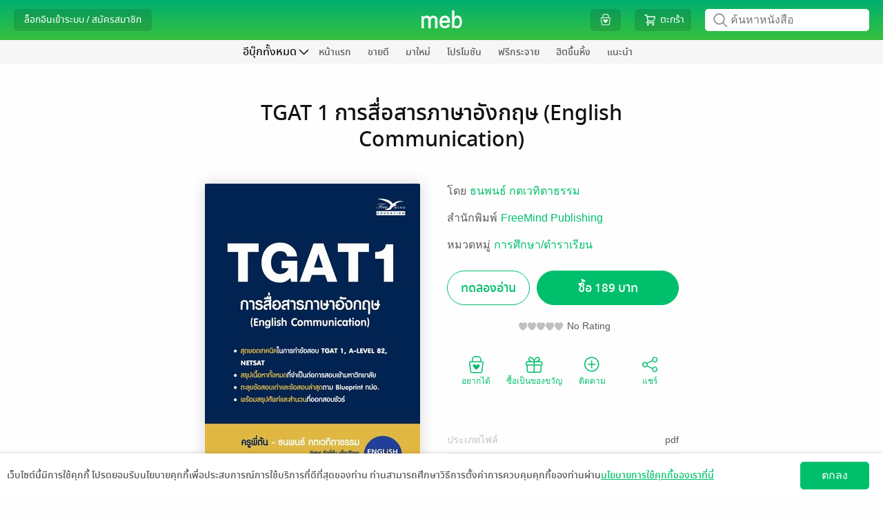

--- FILE ---
content_type: text/css
request_url: https://web-asset.mebmarket.com/web/dist/assets/css/comment.css?1769071150
body_size: 820
content:
.cke_chrome{border:none}.cke_top{border-bottom:1px solid #e6e6e6;background:#e6e6e6}.cke_bottom{display:none}.cke_inner{position:relative}.cke_top{position:absolute;width:100%;bottom:0;box-sizing:border-box;z-index:1}.cke_contents{min-height:174px!important;padding-bottom:20px}a.cke_button:hover{border-radius:5px}a.cke_button_on{border-radius:5px}.disabled_comment{font-family:notosansmedium;text-align:center;border:solid 1px #e6e6e6;padding:15px;margin-top:20px;border-radius:3px}.form_book_comment{display:table!important;width:100%;margin:auto;border:solid 1px #e6e6e6;border-radius:3px;margin-top:20px;padding:15px;padding-bottom:7px;position:relative}.comment_message{font-size:14px!important;padding-bottom:10px;padding-right:10px;color:#555;word-break:break-word;display:table;width:100%}.comment_message p{margin-bottom:12px}.comment_message p:last-child{margin-bottom:0}.img_comment{width:20px;height:20px;border-radius:50%;margin-right:0}.display_name_comment{font-weight:400;color:#a8a8a8;font-size:11px;font-family:notosansmedium;margin-left:5px;text-decoration:none}.create_date_comment{color:#c9c9c9;font-size:10px;float:right;margin-right:0;font-family:notosansmedium;margin-top:-2px}.icon_thumbs_up{font-size:14px;margin-right:3px;color:#ccc}.current_vote_up span{color:#50a500!important}.btn_thumbs_up{cursor:pointer;display:inline-block;margin-right:20px;font-size:12px}.div_btn_reply{cursor:pointer;display:inline-block;margin-right:10px;font-size:13px;color:#ccc}.div_btn_reply .glyphicon-glyphicon-share-alt{-webkit-transform:scaleX(-1);transform:scaleX(-1)}.btn_show_comment_reply{color:var(--link-color);text-align:center;cursor:pointer;font-size:12px;border-radius:3px;background:#fafafa;width:calc(100% + 30px);padding:7px 0;margin-top:10px;margin-bottom:-7px;margin-left:-15px}.comment_only_rating{width:22.5%;float:left;text-align:center;border:unset;margin-top:30px;height:45px;padding:0 5px}.owner_display_name_comment{background:#e96363;color:#fff;padding:0 5px;border-radius:3px;font-size:11px;display:inline-block;line-height:14px;height:14px}.meb_display_name_comment{background:var(--main-color);color:#fff;padding:0 5px;border-radius:3px;font-size:11px;display:inline-block;line-height:14px;padding-top:2px;height:14px}.publisher_display_name_comment{background:#6ac8ff;color:#fff;padding:0 5px;border-radius:3px;font-size:11px;display:inline-block;line-height:14px;height:14px}.reply_comment{display:table;width:100%}.box_reply_comment{width:90%;float:right;margin:auto;padding:15px;box-sizing:border-box;position:relative;margin-top:20px;border:solid 1px #e6e6e6;border-radius:3px;padding-bottom:7px}.wrap_content_bottom_comment{display:table;width:100%}.btn_sent_reply_comment{width:140px;height:40px;border-radius:25px;border:solid 1px var(--main-color);color:#fff;background-color:var(--main-color);font-family:notosansmedium;font-size:14px;margin-right:10px;margin-top:10px;cursor:pointer}.btn_cancel_reply_comment{width:120px;height:40px;border-radius:25px;border:solid 1px #ccc;color:#fff;background-color:#ccc;font-family:notosansmedium;font-size:14px;margin-right:10px;margin-top:10px;cursor:pointer}.btn_sent_edit_comment{width:140px;height:40px;border-radius:25px;border:solid 1px var(--main-color);color:#fff;background-color:var(--main-color);font-family:notosansmedium;font-size:14px;margin-right:10px;margin-top:10px;cursor:pointer;margin-bottom:15px}.btn_cancel_edit_comment{width:120px;height:40px;border-radius:25px;border:solid 1px #ccc;color:#fff;background-color:#ccc;font-family:notosansmedium;font-size:14px;margin-right:10px;margin-top:10px;cursor:pointer;margin-bottom:15px}.menu_comment{display:block}.spoiler-title>span{color:#0884e4!important;text-decoration:underline;cursor:pointer}div.spoiler div.spoiler-content{border:1px solid #bbb;color:#6d6e71;background:#fff;padding:4px 10px;border-style:dashed;margin-top:5px}.btn_view_current_book_comment{float:right;font-family:Helvetica,Thonburi,Tahoma,sans-serif;padding:5px 10px;margin-right:5px;background:#fff;color:var(--main-color);border:1px solid var(--main-color);border-radius:25px;cursor:pointer;font-size:12px}.btn_view_similar_book_comment{float:right;font-family:Helvetica,Thonburi,Tahoma,sans-serif;padding:5px 10px;margin-right:0;background:#fff;color:var(--main-color);border:1px solid var(--main-color);border-radius:25px;cursor:pointer;font-size:12px}.menu_similar_book_comment .current{background:var(--main-color);color:#fff}.dropdown_menu_comment li.dropdown-item{padding:0}.dropdown_menu_comment li.dropdown-item a{padding:7px}.dropdown_menu_comment ul{left:-135px!important}@media (max-width:767px){.comment_only_rating{width:45%}}